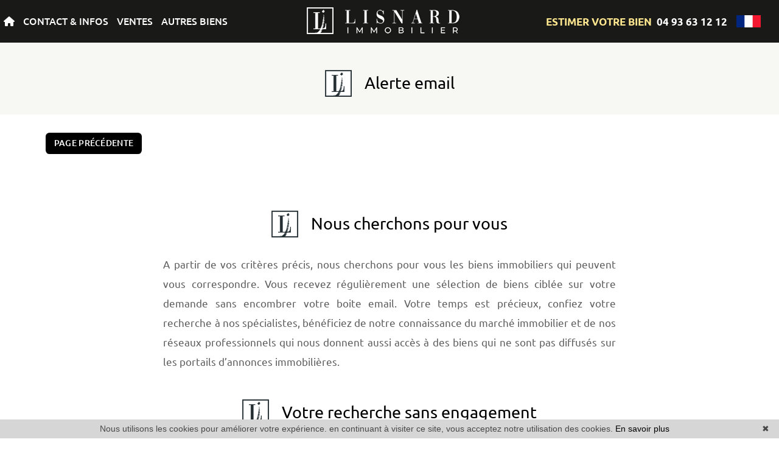

--- FILE ---
content_type: text/html; charset=UTF-8
request_url: https://www.lisnard-immobilier.com/alerte+email.html
body_size: 15159
content:
<!DOCTYPE html>
<!--[if lte IE 7]> <html lang="fr" class="ie7 no-js"> <![endif]-->
<!--[if (IE 8)&!(IEMobile)]> <html lang="fr" class="ie8 no-js"> <![endif]-->
<!--[if (gt IE 8)&!(IEMobile)]> <html lang="fr"> <![endif]-->
<!--[if (!IE)&!(IEMobile)]><!--> <html lang="fr"> <!--<![endif]-->


<head>
	<meta charset="utf-8" />
	<meta name="language" content="fr" />
	<title>Alerte Email</title>
	<meta name="description" content="Alerte Email" /> 
	<meta name="keywords" content="" />        	
	<meta property="og:title" content="Alerte Email" />
	<meta property="og:type" content="website" />
	<meta property="og:image" content="https://www.lisnard-immobilier.com/images/_templateC/header/logo.png" />	
	<meta property="og:description" content="Alerte Email" />
	<meta property="og:url" content="" />
	<meta property="fb:app_id"          content="734002146776627" /> 
	<meta name="robots" content="index,follow" />
	<meta content="IE=edge, chrome=1" http-equiv="X-UA-Compatible" />
	<meta name="viewport" content="width=device-width, initial-scale=1" />    
	<meta name="google" content="notranslate" />
	<meta name="google-site-verification" content="gtRqqCEe5-VbkyyNqKp-UdvbIBAM_Sz-MpFI62S6k5E, _2xLYCl0IvkqboPZoLjmcLrTx7yercief2c-CTXQ7r4" />

	<link rel="shortcut icon" href="https://medias.twimmopro.com/sitemanager/6181a14a4ce387e771008352" type="image/x-icon">
	<link rel="icon" href="https://medias.twimmopro.com/sitemanager/6181a14a4ce387e771008352" type="image/x-icon">


	<!-- jQuery -->
	<script type="text/javascript" src="/default/lib/vendor/jquery/jquery.min.js"></script>
	<!-- Bootstrap -->
	<script type="text/javascript" src="/default/lib/vendor/bootstrap-4/js/bootstrap.bundle.js"></script>
	<link rel="stylesheet" href="/default/lib/vendor/bootstrap-select/dist/css/bootstrap-select.min.css">
	<!-- Select 2 -->
	<script type="text/javascript" src="/default/lib/vendor/select2/js/select2.full.min.js"></script>
	<link rel="stylesheet" href="/default/lib/vendor/select2/css/select2.min.css">
	<!-- Font awesome -->
	<script src="https://kit.fontawesome.com/f8f091de01.js" crossorigin="anonymous"></script>
	<!-- Slick -->
	<link rel="stylesheet" href="/default/lib/vendor/slick-carousel/slick.css"/>
	<link rel="stylesheet" href="/default/lib/vendor/slick-carousel/slick-theme.css"/>
	<script type="text/javascript" src="/default/lib/vendor/slick-carousel/slick.min.js"></script>
	<!-- AOS -->
	<link rel="stylesheet" href="/default/lib/vendor/aos/aos.css"/>
	<script type="text/javascript" src="/default/lib/vendor/aos/aos.js"></script>
	<!-- Project -->
	<link rel="stylesheet" href="/css/templateC.css" />
	<style>
		.form_rgpd input {
			top: auto!important;
			left: auto!important;
			width: 50px!important;
			height: 35px!important;
		}
	</style>

    	<!--[if lt IE 9]>
	<script src="https://ie7-js.googlecode.com/svn/version/2.1(beta4)/IE9.js"></script>
	<![endif]-->

	    
        <style type="text/css">
        .inline-group {
            width: 56%;
        }

        .inline-group .form-control {
          text-align: center;
        }

        .form-control[type="number"]::-webkit-inner-spin-button,
        .form-control[type="number"]::-webkit-outer-spin-button {
          -webkit-appearance: none;
          margin: 0;
        }
        .bootstrap-select:not([class*=col-]):not([class*=form-control]):not(.input-group-btn) {
            width: 100%;
        }
        @font-face {
            font-family: "Ubuntu";
            src: url("/default/lib/fonts/Ubuntu-Bold.woff2") format("woff2"), url("/default/lib/fonts/Ubuntu-Bold.woff") format("woff");
            font-weight: 700;
            font-style: normal;
        }
        @font-face {
          font-family: "Ubuntu";
          src: url("/default/lib/fonts/Ubuntu-BoldItalic.woff2") format("woff2"), url("/default/lib/fonts/Ubuntu-BoldItalic.woff") format("woff");
          font-weight: 700;
          font-style: italic;
        }
        @font-face {
          font-family: "Ubuntu";
          src: url("/default/lib/fonts/Ubuntu-Light.woff2") format("woff2"), url("/default/lib/fonts/Ubuntu-Light.woff") format("woff");
          font-weight: 300;
          font-style: normal;
        }
        @font-face {
          font-family: "Ubuntu";
          src: url("/default/lib/fonts/Ubuntu-LightItalic.woff2") format("woff2"), url("/default/lib/fonts/Ubuntu-LightItalic.woff") format("woff");
          font-weight: 300;
          font-style: italic;
        }
        @font-face {
          font-family: "Ubuntu";
          src: url("/default/lib/fonts/Ubuntu-Medium.woff2") format("woff2"), url("/default/lib/fonts/Ubuntu-Medium.woff") format("woff");
          font-weight: 500;
          font-style: normal;
        }
        @font-face {
          font-family: "Ubuntu";
          src: url("/default/lib/fonts/Ubuntu-MediumItalic.woff2") format("woff2"), url("/default/lib/fonts/Ubuntu-MediumItalic.woff") format("woff");
          font-weight: 500;
          font-style: italic;
        }
        @font-face {
          font-family: "Ubuntu";
          src: url("/default/lib/fonts/Ubuntu.woff2") format("woff2"), url("/default/lib/fonts/Ubuntu.woff") format("woff");
          font-weight: 400;
          font-style: normal;
        }
        @font-face {
          font-family: "Ubuntu";
          src: url("/default/lib/fonts/Ubuntu-Italic.woff2") format("woff2"), url("/default/lib/fonts/Ubuntu-Italic.woff") format("woff");
          font-weight: 400;
          font-style: italic;
        }
        
.alerte .main {
  /*font-family: "Ubuntu";*/
  padding: 0; }
  .alerte .main .title{
    font-weight: 400;
  }
  @media (min-width: 768px) {
    .alerte .main .container-fluid:not(.fondalerte) {
      padding-left: 75px;
      padding-right: 75px; } }
  .alerte .main .panel {
    background: rgba(255, 255, 255, 0.9);
    border-radius: 10px;
    max-width: 604px; }
    @media (min-width: 768px) {
      .alerte .main .panel {
        padding-left: 3.5rem !important;
        padding-right: 3.5rem !important; } }
  .alerte .main .text-alerte {
    font-size: 17px;
    font-family: "Ubuntu";
    color: #5f5f5f;
    line-height: 1.9;
    text-align: justify; }
  .alerte .main .text-bottom {
    font-size: 15px;
    font-family: "Ubuntu";
    color: #a4a4a4;
    line-height: 1.6;
    text-align: center; }

.fondalerte {
  background: url("/default/lib/alerteemail/templateC-fond-alerte.jpg") no-repeat;
  background-size: cover;
  min-height: 650px; }
  @media (min-width: 768px) {
    .fondalerte {
      min-height: 750px; } }
  @media (min-width: 1200px) {
    .fondalerte {
      min-height: 1395px; } }
  .fondalerte .btn-alerte {
    margin-top: 105px;
    max-width: 604px;
    margin-bottom: 46px; }
    .fondalerte .btn-alerte .alerte-form-type-select {
      position: relative;
      display: block; }
      .fondalerte .btn-alerte .alerte-form-type-select select {
        background-repeat: no-repeat;
        -webkit-appearance: none;
        -moz-appearance: none; }
      .fondalerte .btn-alerte .alerte-form-type-select .btn-light {
        height: 84px !important;
        max-width: 604px;
        font-size: 20px;
        line-height: 72px;
        border-radius: 5px !important;
        color: #fff !important;
        background: #3a3232 !important;
        font-size: 17px;
        font-family: "Ubuntu";
        border: 1px solid #3a3232;
        text-transform: uppercase;
        text-align: center; }
        @media (min-width: 576px) {
          .fondalerte .btn-alerte .alerte-form-type-select .btn-light {
            font-size: 20px; } }
        @media (min-width: 768px) {
          .fondalerte .btn-alerte .alerte-form-type-select .btn-light {
            font-size: 24px; } }
        .fondalerte .btn-alerte .alerte-form-type-select .btn-light:hover {
          color: #fff;
          background: #3a3232; }
        @media screen and (max-width: 768px) {
          .fondalerte .btn-alerte .alerte-form-type-select .btn-light {
            width: 100%; } }
        @media (min-width: 768px) {
          .fondalerte .btn-alerte .alerte-form-type-select .btn-light {
            width: 604px;
            font-size: 24px; } }
        @media (min-width: 1600px) {
          .fondalerte .btn-alerte .alerte-form-type-select .btn-light {
            width: 604px; } }
        .fondalerte .btn-alerte .alerte-form-type-select .btn-light::after {
          border-radius: 0.2em;
          border-top: 1.2em solid;
          border-right: 1.2em solid transparent;
          border-left: 1.2em solid transparent;
          position: absolute;
          margin-top: 4px;
          right: 15px; }
          @media (min-width: 768px) {
            .fondalerte .btn-alerte .alerte-form-type-select .btn-light::after {
              right: 65px; } }
      .fondalerte .btn-alerte .alerte-form-type-select .dropup .dropdown-toggle::after {
        border-top: 0;
        border-right: 1.2em solid transparent;
        border-bottom: 1.2em solid;
        border-left: 1.2em solid transparent; }
  .fondalerte form .form-group {
    margin-bottom: 15px; }
  .fondalerte form label {
    color: #a4a4a4;
    margin-bottom: 0;
    font-size: 15px; }
    @media (min-width: 576px) {
      .fondalerte form label {
        font-size: 17px; } }
  .fondalerte form input {
    background: transparent;
    border: 0;
    max-width: 200px;
    border-bottom: 1px solid #d6d6d6;
    text-align: center; }
    @media (min-width: 576px) {
      .fondalerte form input {
        max-width: 276px; } }
  .fondalerte form .bs-searchbox input {
    max-width: 100%; }
  .fondalerte form textarea#message {
    max-width: 276px;
    border: 1px solid #d6d6d6; }
  .fondalerte form textarea {
    background: transparent;
    font-style: italic; }
  .fondalerte form small {
    color: #a4a4a4;
    font-size: 15px; }
  .fondalerte form .bootstrap-select .dropdown-toggle .filter-option {
    text-align: center; }
  .fondalerte form .form-control:disabled, .fondalerte form .form-control[readonly] {
    background: transparent;
    color: #5f5f5f;
    border: 0;
    border-bottom: 1px solid #d6d6d6;
    text-align: center; }
  .fondalerte form .bootstrap-select.form-control {
    background: transparent; }
  .fondalerte form fieldset .btn-light {
    background: transparent;
    text-transform: initial;
    color: #5f5f5f;
    border: 0;
    border-bottom: 1px solid #d6d6d6;
    text-align: center; }
    .fondalerte form fieldset .btn-light:hover {
      -webkit-box-shadow: none;
              box-shadow: none; }
    .fondalerte form fieldset .btn-light:focus {
      outline: none !important;
      -webkit-box-shadow: none;
              box-shadow: none; }
  .fondalerte form fieldset .dropdown-toggle::after {
    border-radius: 0.3em;
    border-top: 0.9em solid;
    border-right: 0.9em solid transparent;
    border-left: 0.9em solid transparent;
    color: #3a3232; }
  .fondalerte form fieldset .dropup .dropdown-toggle::after {
    border-top: 0;
    border-right: 0.9em solid transparent;
    border-bottom: 0.9em solid;
    border-left: 0.9em solid transparent; }
  .fondalerte form .status {
    padding-left: 10px; }
  .fondalerte form .badge-secondary {
    color: #666666;
    background-color: #eae9e8;
    border: 1px solid #ccc;
    padding: 0.4em 0.55em 0.3em;
    border-radius: 0.4rem;
    font-weight: 500; }
    .fondalerte form .badge-secondary .fas {
      color: #3a3232; }
    .fondalerte form .badge-secondary:hover, .fondalerte form .badge-secondary:focus {
      color: #666666;
      background-color: #eae9e8; }
  .fondalerte form .alerteemail-form-prestations-checkboxes {
    margin-bottom: 0; }
  .fondalerte form .custom-control-label {
    padding-left: 5px; }
  .fondalerte form .custom-control-label::before,
  .fondalerte form .custom-control-label::after {
    border-radius: 0;
    top: .15rem;
    width: 1.313rem;
    height: 1.313rem;
    border: 1px solid #d6d6d6;
    background: transparent; }
  .fondalerte form .custom-checkbox .custom-control-input:checked ~ .custom-control-label::before {
    background-color: #3a3232;
    margin-left: 4px;
    margin-top: 4px;
    width: 0.813rem;
    height: 0.813rem; }
  .fondalerte form .custom-checkbox .custom-control-input:checked ~ .custom-control-label::after {
    background-image: none; }
  .fondalerte form .custom-control-input:checked + .custom-control-label {
    color: #5f5f5f; }
  .fondalerte form .form_rgpd label {
    color: #5f5f5f !important;
    font-size: 14px; }
  .fondalerte form .form_rgpd a {
    color: #5f5f5f !important; }
  .fondalerte form .form_rgpd span {
    border: 1px solid #d6d6d6;
    margin-left: 10px; }
  .fondalerte form .btn.alerte-form-submit {
    max-width: 155px; }       
      
    </style>    
        


    <!-- Ruby Slider -->
    <link rel="stylesheet" href="/default/lib/vendor/rubyslider/rubyslider.css">


</head>

<body role="document" class="page-statique alerte">

	<div id="wrapper">

    <header class="header">

    <nav class="header-bar">

        <div class="header-bar-side dual-nav w-50 order-1 order-md-0">
            <ul class="header-bar-nav">
                <li><a href="/"><i class="fas fa-home"></i></a></li>
                <li><a href="#" data-nav="contact">CONTACT &amp; INFOS</a></li>
                <li><a href="#" data-nav="for-sale">VENTES</a></li>
                                <li><a href="#" data-nav="other">AUTRES BIENS</a></li>
            </ul>
        </div>

                    <a href="/" class=" navbar-brand mx-auto text-center order-0 order-md-1 w-25">
                <img src="/images/_templateC/header/logo.png" class="header-bar-logo" alt="">
            </a>
                        
        
        <div class="header-bar-side justify-content-end dual-nav w-50 order-2">
            <a class="clignote mr-2 header-bar-tel" href="/estimation+evaluer+appartement+maison+vallauris+golfe-juan.html">
                ESTIMER VOTRE BIEN
            </a> 
                        <a class="header-bar-tel" href="tel:+33493631212">
                04 93 63 12 12
            </a>
            
                        <div class="header-bar-flag">
                <span class="flag-icon flag-icon-fr"></span>
                <div class="header-bar-flag-menu">
                    <a href="/" title="" class="flag-icon flag-icon-fr"></a>
                    <a href="/en/" title="" class="flag-icon flag-icon-gb"></a>
                </div>
            </div>
        </div>
    </nav>

    <div class="header-nav">

        <button class="header-nav-x">
            <i class="fas fa-times"></i>
        </button>
        <div class="d-flex flex-row">
            <div class="header-nav-top">
                <div class="header-nav-top-left-element header-nav-top-element-logo" >
                    <a href="/">
                        <img class="header-nav-top-logo" src=/images/_templateC/header/logo-nav.png>
                    </a>
                                    </div>

                <div class="header-nav-top-element header-nav-top-element-search" style="display:none;">
                    <div class="header-nav-title">
                        Recherche à l&#039;aide du moteur :
                    </div>
                    <div class="header-nav-top-form">
                        
                
                    
          
                                                    
                            
    
    
        
        
        
                            
                                        
        
        
                
        
    
    
        
        
        
        
                                        
        
        
                
        
    
    
        
        
        
        
                                        
        
        
                
        
    
    
        
        
        
        
                                        
        
        
                
        
    
    
        
        
        
                            
                                        
        
        
                
        
    
    
        
        
        
                            
                                        
        
        
                
        
    
    
        
        
        
        
                                        
        
        
                
        
    
    
        
        
        
        
                                        
        
        
                
        
    
    
        
        
        
        
                                        
        
        
                
        
    
    
        
        
        
        
                                        
        
        
                                        
                    
                    
                                                  
                            
    
    
        
        
        
                            
                                        
        
        
                
        
    
    
        
        
        
        
                                        
        
        
                
        
    
    
        
        
        
                            
                                        
        
        
                
        
    
    
        
        
        
        
                                        
        
        
                
        
    
    
        
        
        
        
                                        
        
        




<form id="moteur" name="moteur" autocomplete="off" method="post" action="/immobilier/" data-multipleselectedcitytranslate="villes sélectionnées" data-oneselectedcitytranslate="ville sélectionnée" data-citytranslate="Villes" data-typescategoriescity="{&quot;vente&quot;:{&quot;type&quot;:&quot;vente&quot;,&quot;menu&quot;:&quot;vente&quot;,&quot;label&quot;:&quot;Vente&quot;,&quot;categories&quot;:{&quot;appartement&quot;:{&quot;label&quot;:&quot;Appartement&quot;,&quot;cities&quot;:[&quot;Antibes&quot;,&quot;Cannes&quot;,&quot;Fr\u00e9jus&quot;,&quot;Golfe-Juan&quot;,&quot;Juan-les-Pins&quot;,&quot;Le Cannet&quot;,&quot;Vallauris&quot;]},&quot;terrain&quot;:{&quot;label&quot;:&quot;Terrain&quot;,&quot;cities&quot;:[&quot;Golfe-Juan&quot;,&quot;Vallauris&quot;]},&quot;maison&quot;:{&quot;label&quot;:&quot;Maison&quot;,&quot;cities&quot;:[&quot;Golfe-Juan&quot;,&quot;La Roquette-sur-Siagne&quot;,&quot;Mougins&quot;,&quot;Vallauris&quot;]},&quot;garage&quot;:{&quot;label&quot;:&quot;Garage&quot;,&quot;cities&quot;:[&quot;Vallauris&quot;]}}},&quot;ventelocaux&quot;:{&quot;type&quot;:&quot;professionnel&quot;,&quot;menu&quot;:&quot;vente&quot;,&quot;categorie&quot;:&quot;locauxvente&quot;,&quot;label&quot;:&quot;Vente locaux&quot;,&quot;categories&quot;:{&quot;locauxvente&quot;:{&quot;label&quot;:&quot;Locaux vente&quot;,&quot;cities&quot;:[&quot;Vallauris&quot;]}}}}" data-noselection="Aucune sélection" class="header-search">
    <div id="rangesliderpricesale"></div>
    <div class="header-search-row">
        <div class="field select">
            <select class="form-control jsmoteur" id="moteur_type" name="moteur[type]">
                <option disabled selected value> -- Type -- </option>
                                                                                        <option data-menu="vente" value="vente" data-key="vente" data-categorie="">Vente</option>
                                                                                                                                                                                                                                                                                                                                                                                                                                                                                                                                                                                                                                                                                                                                            <option data-menu="vente" value="professionnel" data-key="ventelocaux" data-categorie="locauxvente">Vente locaux</option>
                                                                        </select>
        </div>
        
        <div class="field select">
            <select class="form-control jsmoteur" name="moteur[categorie]" id="moteur_categorie">    
                <option selected value> -- Catégories -- </option>
            </select>
        </div>
                <div class="field select">

                        
            <select id="moteur_ville" class="form-control show-tick show-menu-arrow jsmoteur" multiple name="moteur[ville][]" title="Villes" data-selected-text-format="count>1">
                                    <option value="Vallauris">Vallauris</option>
                                    <option value="Golfe-Juan">Golfe-Juan</option>
                                    <option value="Antibes">Antibes</option>
                                    <option value="Cannes">Cannes</option>
                                    <option value="Mougins">Mougins</option>
                                    <option value="Le Cannet">Le Cannet</option>
                                    <option value="Juan-les-Pins">Juan-les-Pins</option>
                                    <option value="La Roquette-sur-Siagne">La Roquette-sur-Siagne</option>
                                    <option value="Fréjus">Fréjus</option>
                
            </select>
        </div>        
       
        <div id="rangesliderpriceother">            
            <input type="text" id="moteur_prix" name="moteur[prix]" class="form-control jsmoteur" data-myplaceholder="Budget max (€)" placeholder="Budget max (€)"
                data-skin="round"
                data-type="double"                     
                data-grid="true"
                data-grid-num="50"
                data-grid-snap="true"
                data-postfix=" €"
                data-min-interval="1"
                data-values="0,50K,100K,150K,200K,250K,300K,350K,400K,450K,500K,550K,600K,650K,700K,750K,800K,850K,900K,950K,1M,1.5M,2M,2.5M,3M,4M,5M,>5M"                   
            />        
        </div>
        
    </div>
    <div class="header-search-row header-search-submit">         

        <div class="field">
            <button type="submit" disabled id="moteur_compteur" data-bientrouvesing="bien trouvé" data-bientrouveplur="biens trouvés" class="btn"></button>
        </div>
    </div>
</form>                    </div>
                </div>
            </div>

            <div class="header-nav-bottom">
                    
    <div class="header-nav-bottom-element header-nav-bottom-element-contact" style="display:none;">
                    <div class="header-nav-title">
                Contact &amp; infos
            </div>
                <div class="header-nav-bottom-nav">
                            <div>
                                            <a href="/agence-immobiliere-vallauris.html" title="Contact">Contact</a>
                                            <a href="/estimation+evaluer+appartement+maison+vallauris+golfe-juan.html" title="Estimer votre bien">Estimer votre bien</a>
                                            <a href="/alerte+email.html" title="Alerte email">Alerte email</a>
                                            <a href="https://lisnardimmobilier-410.bytwimmo.com" target="_blank"  title="Espace client">Espace client</a>
                                    </div>
                                    <hr>
                                            <div>
                                            <a href="/equipe.html" title="Notre équipe">Notre équipe</a>
                                            <a href="/recrutement.html" title="Recrutement">Recrutement</a>
                                            <a href="/actualites+vallauris/articles.html" title="Blog">Blog</a>
                                    </div>
                                    </div>
    </div>


    <div class="header-nav-bottom-element header-nav-bottom-element-for-sale" style="display:none;">
                    <div class="header-nav-title">
                Accès directs
            </div>
                <div class="header-nav-bottom-nav">
                            <div>
                                            <a href="/vente-appartement-studio.html" title="Appartements studio">Appartements studio</a>
                                            <a href="/vente-appartement-2-pieces.html" title="Appartements 2 pièces">Appartements 2 pièces</a>
                                            <a href="/vente-appartement-3-pieces.html" title="Appartements 3 pièces">Appartements 3 pièces</a>
                                            <a href="/vente-appartement-4p-pieces.html" title="Appartements 4 pièces et plus">Appartements 4 pièces et plus</a>
                                            <a href="/vente-maison.html" title="Maisons">Maisons</a>
                                            <a href="/luxe-et-prestige-maison-1500000p.html" title="Maisons de luxe">Maisons de luxe</a>
                                    </div>
                                    </div>
    </div>


    <div class="header-nav-bottom-element header-nav-bottom-element-rental" style="display:none;">
                    <div class="header-nav-title">
                Accès directs
            </div>
                <div class="header-nav-bottom-nav">
                            <div>
                                            <a href="/location-appartement,maison.html" title="Locations à l&#039;année">Locations à l&#039;année</a>
                                            <a href="/location+vacances-appartement,maison.html" title="Locations de vacances">Locations de vacances</a>
                                            <a href="/location+vacances-appartement,maison-studio.html" title="Locations de vacances studio">Locations de vacances studio</a>
                                            <a href="/location+vacances-1-chambres.html" title="Locations de vacances 1 chambre">Locations de vacances 1 chambre</a>
                                            <a href="/location+vacances-2-chambres.html" title="Locations de vacances 2 chambres">Locations de vacances 2 chambres</a>
                                            <a href="/location+vacances-3p-chambres.html" title="Locations de vacances 3 chambres et plus">Locations de vacances 3 chambres et plus</a>
                                    </div>
                                    </div>
    </div>


    <div class="header-nav-bottom-element header-nav-bottom-element-other" style="display:none;">
                    <div class="header-nav-title">
                Accès directs
            </div>
                <div class="header-nav-bottom-nav">
                            <div>
                                            <a href="/immobilier-professionnel.html" title="Commerces">Commerces</a>
                                            <a href="/vente-parking,garage.html" title="Garages / parkings">Garages / parkings</a>
                                            <a href="/vente-terrain.html" title="Terrains">Terrains</a>
                                    </div>
                                    </div>
    </div>



                <div class="header-nav-top-element header-nav-top-element-info" style="display:none;">
                    <div class="header-nav-top-infos">                        
                        <strong>04 93 63 12 12</strong><br>
                                                <a href="mailto:info@lisnard-immobilier.com">info@lisnard-immobilier.com</a>
                    </div>
                </div>
            </div>

            <div class="header-nav-right">
                <div class="header-nav-top-element header-nav-top-element-info header-nav-top-element-nouveautes" style="display:none;">
                    
                    <div class="header-nav-title">
                        Nouveautés
                    </div>
                                        
                                        
                

                
<div class="">
    <div class="row" >
                    <div class=" col-12 col-xl-8 col-xxl-6 col-xxxl-4 ">
                
    
    


<div class="thumbnail thumbnail-simple " >
        <!-- Zone d'image -->
    <div class="thumbnail-image-wrapper">
        <div class="thumbnail-plus">
            <i class="thumbnail-plus-i "><img src="/images/_templateC/plus.png"></i>
        </div>
        <!-- Image -->
                    <img class="thumbnail-image" src="https://medias.twimmopro.com/visueloffre/1-410/1-410/410v3968a/690f241f5ca00-photo-moyenne.webp" alt="Photo " />
                <!-- Icon 360 -->
                <!-- Information -->
        <div class="thumbnail-info">
            <p>
                <!-- Price -->
                <small>
                                                                        335 000 &euro;                                                            
                <!-- Exclusive -->
                                    <span><em>Exclusivité</em></span>
                                <!-- Is new -->
                </small>
            </p>            
            <p>
                                     Appartement
                            4 pièces - 77 m²</p>
            <p>Vallauris</p>
            <a href="/vente-appartement-4-pieces-vallauris-1-410v3968a.html" class="thumbnail-link"></a>
        </div>
    </div>
    <!-- Details -->
    <ul class="thumbnail-detail">
        <!-- Price -->
        <li>
                                                335 000 &euro;                                    </li>
        <!-- Exclusive -->
                    <li><em>Exclusivité</em></li>
                <!-- Is new -->
            </ul>
    <!-- Link -->
    </div>


            
                                                                                                    
                                                                                                                                                                                                                                                                        
                                                                
                            
                                                                                                                                                                                                                    
                                
                                                                                                                                
                
                    
                </div>
                    <div class=" col-12 col-xl-8 col-xxl-6 col-xxxl-4 d-none d-xxxl-block">
                
    
    


<div class="thumbnail thumbnail-simple " >
        <!-- Zone d'image -->
    <div class="thumbnail-image-wrapper">
        <div class="thumbnail-plus">
            <i class="thumbnail-plus-i "><img src="/images/_templateC/plus.png"></i>
        </div>
        <!-- Image -->
                    <img class="thumbnail-image" src="https://medias.twimmopro.com/visueloffre/1-410/1-410/410v3967a/690cdafbe2061-photo-moyenne.webp" alt="Photo " />
                <!-- Icon 360 -->
                <!-- Information -->
        <div class="thumbnail-info">
            <p>
                <!-- Price -->
                <small>
                                                                        180 000 &euro;                                                            
                <!-- Exclusive -->
                                    <span><em>Exclusivité</em></span>
                                <!-- Is new -->
                </small>
            </p>            
            <p>
                                     Appartement
                            4 pièces - 69 m²</p>
            <p>Vallauris</p>
            <a href="/vente-appartement-4-pieces-vallauris-1-410v3967a.html" class="thumbnail-link"></a>
        </div>
    </div>
    <!-- Details -->
    <ul class="thumbnail-detail">
        <!-- Price -->
        <li>
                                                180 000 &euro;                                    </li>
        <!-- Exclusive -->
                    <li><em>Exclusivité</em></li>
                <!-- Is new -->
            </ul>
    <!-- Link -->
    </div>


            
                                                                                                    
                                                                                                                                                                                                                                                                        
                                                                
                            
                                                                                                                                                                                                                    
                                
                                                                                                                                
                
                    
                </div>
        
                    <div class="thumbnail-slider-listing-link d-flex align-items-center">
                <a href="/nouveautes-vente.html" class="btn" title="Voir toute notre sélection en">Tous</a>
            </div>
            </div>
</div>
              

                </div>
            </div>
        </div>
    </div>
</header>

<div class="header-mobile">
    <div class="header-mobile-top">
        <!-- Header mobile nav -->
        <a href="#" id="header-toggle" class="nav-mobile-bars">
            <span></span>
            <span></span>
            <span></span>
            <strong>menu</strong>
        </a>

        <!-- Header mobile logo -->
        <a href="/">
                        <img src="/images/_templateC/header/logo.png" alt="">
        </a>
    </div>
</div>
<div class="header-mobile-bottom">
    <div class="col-6 text-left header-mobile-telmail">
        <a href="mailto:info@lisnard-immobilier.com" title=""><i class="fas fa-envelope"></i></a>
                <a href="tel:+33493631212" title=""><i class="fa-solid fa-phone"></i></a>
    </div>
    <div class="col-6 text-right header-mobile-langs">
        <a href="/" title=""><span class="flag-icon flag-icon-fr"></span></a>
        <a href="/en/" title=""><span class="flag-icon flag-icon-gb"></span></a>
    </div>
</div>

    <nav class="nav-mobile">
    <ul>
                    <li class="with-subnav">
                <a href="#" class="subnav-toggle">Contact &amp; infos</a>
                <div class="nav-mobile-sub">
                    <ul>
                        <li>
                            <a href="#" class="subnav-back"><i class="fa fa-angle-left"></i> retour</a>
                        </li>
                                                                                    <li>
                                    <a href="/agence-immobiliere-vallauris.html" title="Contact">
                                        Contact
                                    </a>
                                </li>
                                                            <li>
                                    <a href="/estimation+evaluer+appartement+maison+vallauris+golfe-juan.html" title="Estimer votre bien">
                                        Estimer votre bien
                                    </a>
                                </li>
                                                            <li>
                                    <a href="/alerte+email.html" title="Alerte email">
                                        Alerte email
                                    </a>
                                </li>
                                                            <li>
                                    <a href="https://lisnardimmobilier-410.bytwimmo.com" target="_blank"  title="Espace client">
                                        Espace client
                                    </a>
                                </li>
                                                                                                                <li>
                                    <a href="/equipe.html" title="Notre équipe">
                                        Notre équipe
                                    </a>
                                </li>
                                                            <li>
                                    <a href="/recrutement.html" title="Recrutement">
                                        Recrutement
                                    </a>
                                </li>
                                                            <li>
                                    <a href="/actualites+vallauris/articles.html" title="Blog">
                                        Blog
                                    </a>
                                </li>
                                                                        </ul>
                </div>
            </li>
                    <li class="with-subnav">
                <a href="#" class="subnav-toggle">Ventes</a>
                <div class="nav-mobile-sub">
                    <ul>
                        <li>
                            <a href="#" class="subnav-back"><i class="fa fa-angle-left"></i> retour</a>
                        </li>
                                                                                    <li>
                                    <a href="/vente-appartement-studio.html" title="Appartements studio">
                                        Appartements studio
                                    </a>
                                </li>
                                                            <li>
                                    <a href="/vente-appartement-2-pieces.html" title="Appartements 2 pièces">
                                        Appartements 2 pièces
                                    </a>
                                </li>
                                                            <li>
                                    <a href="/vente-appartement-3-pieces.html" title="Appartements 3 pièces">
                                        Appartements 3 pièces
                                    </a>
                                </li>
                                                            <li>
                                    <a href="/vente-appartement-4p-pieces.html" title="Appartements 4 pièces et plus">
                                        Appartements 4 pièces et plus
                                    </a>
                                </li>
                                                            <li>
                                    <a href="/vente-maison.html" title="Maisons">
                                        Maisons
                                    </a>
                                </li>
                                                            <li>
                                    <a href="/luxe-et-prestige-maison-1500000p.html" title="Maisons de luxe">
                                        Maisons de luxe
                                    </a>
                                </li>
                                                                        </ul>
                </div>
            </li>
                    <li class="with-subnav">
                <a href="#" class="subnav-toggle">Locations</a>
                <div class="nav-mobile-sub">
                    <ul>
                        <li>
                            <a href="#" class="subnav-back"><i class="fa fa-angle-left"></i> retour</a>
                        </li>
                                                                                    <li>
                                    <a href="/location-appartement,maison.html" title="Locations à l&#039;année">
                                        Locations à l&#039;année
                                    </a>
                                </li>
                                                            <li>
                                    <a href="/location+vacances-appartement,maison.html" title="Locations de vacances">
                                        Locations de vacances
                                    </a>
                                </li>
                                                            <li>
                                    <a href="/location+vacances-appartement,maison-studio.html" title="Locations de vacances studio">
                                        Locations de vacances studio
                                    </a>
                                </li>
                                                            <li>
                                    <a href="/location+vacances-1-chambres.html" title="Locations de vacances 1 chambre">
                                        Locations de vacances 1 chambre
                                    </a>
                                </li>
                                                            <li>
                                    <a href="/location+vacances-2-chambres.html" title="Locations de vacances 2 chambres">
                                        Locations de vacances 2 chambres
                                    </a>
                                </li>
                                                            <li>
                                    <a href="/location+vacances-3p-chambres.html" title="Locations de vacances 3 chambres et plus">
                                        Locations de vacances 3 chambres et plus
                                    </a>
                                </li>
                                                                        </ul>
                </div>
            </li>
                    <li class="with-subnav">
                <a href="#" class="subnav-toggle">Autres biens</a>
                <div class="nav-mobile-sub">
                    <ul>
                        <li>
                            <a href="#" class="subnav-back"><i class="fa fa-angle-left"></i> retour</a>
                        </li>
                                                                                    <li>
                                    <a href="/immobilier-professionnel.html" title="Commerces">
                                        Commerces
                                    </a>
                                </li>
                                                            <li>
                                    <a href="/vente-parking,garage.html" title="Garages / parkings">
                                        Garages / parkings
                                    </a>
                                </li>
                                                            <li>
                                    <a href="/vente-terrain.html" title="Terrains">
                                        Terrains
                                    </a>
                                </li>
                                                                        </ul>
                </div>
            </li>
                <li class="with-subnav">
            <a href="#" class="subnav-toggle" data-mobile-search-trigger>Chercher</a>
            <div class="nav-mobile-sub">
                <ul>
                    <li>
                        <a href="#" class="subnav-back" style="border-bottom: 0"><i class="fa fa-angle-left"></i> retour</a>
                    </li>
                </ul>
                <div data-mobile-search-location></div>
                                <div class="footer-ref d-flex ">
                    <form class="footer-ref-form"  role="search" action="/annonces-reference.html" method="GET">
                        <div class="input-group border-bottom">
                            <input class="footer-ref-form-input form-control border-0" type="text" name="reference" value="" placeholder="Référence annonce">
                            <div class="input-group-append">
                                <button class="bg-transparent btn footer-ref-form-btn" type="submit">OK</button>
                            </div>
                        </div>
                    </form>
                </div>                   
            </div>
        </li>
    </ul>
</nav>
    <main class="main">	
                    <section>
        <div class="container-fluid p0">

            <div class="bloc-title bloc-title--bg" data-aos="fade-down">
    <div class="row">
        <div class="col-12 text-center">
            <div class="bloc-title-container ">

                <h1 class="bloc-title-text">
                    <img class="bloc-title-img" src="/images/_templateC/title.png">
                    Alerte email
                </h1>

                            </div>
        </div>
    </div>
</div>

            <div class="row" data-aos="fade-right">
                <div class="col-12">
                    <a class="btn btn-sm" href="javascript:window.history.go(-1);">Page précédente</a>                </div>
            </div>
        </div>
    </section>



<section class="mt-5">
    <div class="container-fluid">


        <div class="bloc-title " data-aos="fade-up">
    <div class="row">
        <div class="col-12 text-center">
            <div class="bloc-title-container">

                <h2 class="bloc-title-text">
                    <img class="bloc-title-img" src="/images/_templateC/title.png">
                    Nous cherchons pour vous
                </h2>

                            </div>
        </div>
    </div>
</div>

        <div class="row" data-aos="fade-up">
            <div class="col-12 col-xl-8 mx-auto text-alerte">
                                    A partir de vos critères précis, nous cherchons pour vous les biens immobiliers qui peuvent vous correspondre. Vous recevez régulièrement une sélection de biens ciblée sur votre demande sans encombrer votre boite email. Votre temps est précieux, confiez votre recherche à nos spécialistes, bénéficiez de notre connaissance du marché immobilier et de nos réseaux professionnels qui nous donnent aussi accès à des biens qui ne sont pas diffusés sur les portails d’annonces immobilières.
                            </div>
        </div>

        <div class="bloc-title " data-aos="fade-up">
    <div class="row">
        <div class="col-12 text-center">
            <div class="bloc-title-container">

                <h2 class="bloc-title-text">
                    <img class="bloc-title-img" src="/images/_templateC/title.png">
                    Votre recherche sans engagement
                </h2>

                            </div>
        </div>
    </div>
</div>
    </div>

    <div class="container-fluid fondalerte" data-aos="fade-up" >
        <div class="container">
            <div class="row" data-aos="fade-up">
                <div class="col-12 col-xl-8 mx-auto">

                    <form class="alerteemail-form alerteemail-content" action="" role="form" data-aos="fade-up">

                        <input style="display:none;" type="text" id="testform1" name="testform1" value="25dV871c" />
                        <input style="display:none;" type="text" id="testform2" name="testform2" value="" />
                        <input style="display:none;" type="text" id="emailform2" name="emailform2" value="" />

                                
                        <div class="btn-alerte col-12 col-xl-8 mx-auto p-0">

                            <!-- Type de biens -->
                            <div class="alerte-form-type-select form-group">
                                <select name="typecategorie" id="typecategorie" required class="btn-alerte-cat form-control selectpicker">
                                    <option value="" selected>Choisir la categorie</option>
                                    <option value="vente-appartement">Achat appartement</option>
                                    <option value="vente-maison">Achat maison </option>
                                    <option value="vente-terrain">Achat terrain</option>
                                    <option value="vente-garage">Achat garage/parking</option>
                                    <option value="location-appartement">Location appartement</option>
                                    <option value="location-maison">Location maison</option>
                                    <option value="location-garage">Location garage/parking</option>
                                    <option value="professionnel-droitbailvente">Achat droit au bail</option>
                                    <option value="professionnel-fondcommercelocation">Gérance fonds de commerce</option>
                                    <option value="professionnel-locauxlocation">Location locaux &amp; murs</option>
                                    <option value="professionnel-fondcommercevente">Achat fonds de commerce</option>
                                    <option value="professionnel-locauxvente">Achat locaux &amp; murs</option>
                                    <option value="autres">Autres catégories</option>

                                </select>
                            </div>    
                        
                        </div>
                    

                        <div style="display: none;" data-type='["vente", "location", "professionnel","autres"]' class="panel mt-5 p-md-3 pr-4 pl-4 col-xl-8 mx-auto">
                            <fieldset style="display:none" class="radiogroup form-horizontal" data-type='["vente"]' data-categorie='["fondcommercevente","locauxvente","droitbailvente"]'>
                                <div class="align-items-center d-flex justify-content-between form-group">
                                    <label for="budget" class="alerteemail-form-type-legende">Budget maxi*</label>
                                    <div class="input-group inline-group">
                                        <input type="text" name="budget" data-required="1" class="ml-auto form-control" id="budgetv" tabindex="1">
                                    </div>
                                </div>
                            </fieldset>

                            <fieldset style="display:none" class="radiogroup form-horizontal" data-type='["location"]' data-categorie='["fondcommercelocation","locauxlocation"]'>
                                <div class="align-items-center d-flex justify-content-between form-group">
                                    <label for="budget" class="alerteemail-form-type-legende">Loyer max*</label>
                                    <div class="input-group inline-group">
                                        <input type="text" name="budget" data-required="1" class="ml-auto form-control" id="budgetl" tabindex="1">                                        
                                    </div>
                                </div>
                            </fieldset>

                            <fieldset style="display:none" class="radiogroup form-horizontal" data-categorie='["appartement"]'>
                                <div class="align-items-center d-flex justify-content-between form-group">
                                    <label class="alerteemail-form-type-legende" for="piecesq">Nombre de pièces</label>
                                    
                                    <div class="input-group inline-group">
                                        <select class="ml-auto selectpicker" name="piece" id="pieces" data-live-search="false">
                                             <option selected>Aucune sélection</option>                                             
                                                <option value="1">Studio</option>
                                                <option value="1+">Studio minimum</option>
                                                                                            <option value="2">2</option>
                                                <option value="2+">2 minimum</option>
                                                                                            <option value="3">3</option>
                                                <option value="3+">3 minimum</option>
                                                                                            <option value="4">4</option>
                                                <option value="4+">4 minimum</option>
                                                                                            <option value="5">5</option>
                                                <option value="5+">5 minimum</option>
                                                                                    </select>
                                    </div>
                                
                                </div>
                            </fieldset>

                            <fieldset style="display:none" class="radiogroup form-horizontal" data-categorie='["maison"]'>
                                <div class="align-items-center d-flex justify-content-between form-group">
                                    <label for="chambres" class="alerteemail-form-type-legende">Chambre(s)</label>
                                    
                                    <div class="input-group inline-group">
                                        <select class="ml-auto selectpicker" name="chambre" id="chambres" data-live-search="false">
                                            <option selected>Aucune sélection</option>
                                                                                            <option value="1+">1 minimum</option>
                                                                                            <option value="2+">2 minimum</option>
                                                                                            <option value="3+">3 minimum</option>
                                                                                            <option value="4+">4 minimum</option>
                                                                                            <option value="5+">5 minimum</option>
                                                                                            <option value="6+">6 minimum</option>
                                                                                            <option value="7+">7 minimum</option>
                                                                                            <option value="8+">8 minimum</option>
                                                                                            <option value="9+">9 minimum</option>
                                                                                            <option value="10+">10 minimum</option>
                                                                                    </select>
                                    </div>
                                
                                </div>
                            </fieldset>

                            <fieldset style="display:none" class="radiogroup form-horizontal" data-categorie='["maison"]'>
                                <div class="align-items-center d-flex justify-content-between form-group">
                                    <label for="niveau" class="alerteemail-form-type-legende">Niveau</label>

                                    <div class="input-group inline-group">
                                        <select class="ml-auto selectpicker" name="niveau" id="niveau" data-live-search="false">
                                            <option selected>Aucune sélection</option>
                                            <option value="Plain-pied">Plain-pied</option>
                                            <option value="Rez-de-chaussée">Rez-de-chaussée</option>
                                            <option value="Rez-de-jardin">Rez-de-jardin</option>
                                                                                        <option value="1-">1 maximum</option>
                                            <option value="2-">2 maximum</option>
                                            <option value="3-">3 maximum</option>
                                        </select>
                                    </div>

                                </div>
                            </fieldset>

                            <fieldset style="display:none" class="radiogroup form-horizontal" data-categorie='["appartement"]'>
                                <div class="align-items-center d-flex justify-content-between form-group">
                                    <label for="etage" class="alerteemail-form-type-legende">Étage</label>

                                    <div class="input-group inline-group">
                                        <select class="ml-auto selectpicker" name="etage" id="etage" data-live-search="false">
                                            <option selected>Aucune sélection</option> 
                                                                                        <option value="Rez-de-chaussée">Rez-de-chaussée</option>
                                            <option value="Rez-de-jardin">Rez-de-jardin</option>
                                            <option value="1er+">1er minimum</option>
                                            <option value="2eme+">2ème minimum</option>
                                            <option value="3eme+">3ème minimum</option>
                                            <option value="4eme+">4ème minimum</option>
                                            <option value="5eme+">5ème minimum</option>
                                            <option value="6eme+">6ème minimum</option>
                                            <option value="7eme+">7ème minimum</option>
                                            <option value="8eme+">8ème minimum</option>
                                            <option value="Dernier">Dernier</option>
                                                                                                                                </select>
                                    </div>

                                </div>
                            </fieldset>

                            <fieldset style="display:none" class="radiogroup form-horizontal" data-categorie='["terrain"]'>
                                <div class="align-items-center d-flex justify-content-between form-group">
                                <label for="natures" class="alerteemail-form-type-legende">Nature</label>

                                    <div class="input-group inline-group">
                                        <select class="ml-auto selectpicker" name="natures[]" id="natures" multiple data-live-search="false">
                                            <option selected>Aucune sélection</option>
                                            <option value="Terrain">Terrain</option>
                                            <option value="Terrain agricole">Terrain agricole</option>
                                            <option value="Terrain avec maison">Terrain avec maison</option>
                                            <option value="Terrain constructible">Terrain constructible</option>
                                            <option value="Terrain loisirs">Terrain loisirs</option>
                                            <option value="Terrain individuel">Terrain individuel</option>
                                            <option value="Terrain industriel">Terrain industriel</option>
                                            <option value="Terrain non constructible">Terrain non constructible</option>
                                            <option value="Terrain à bâtir">Terrain à bâtir</option>
                                            <option value="Terrain à lotissement">Terrain à lotissement</option>
                                        </select>
                                    </div>
                                </div>
                            </fieldset>
                            <fieldset style="display:none" class="radiogroup form-horizontal" data-categorie='["garage"]'>
                                <div class="align-items-center d-flex justify-content-between form-group">
                                <label for="natures" class="alerteemail-form-type-legende">Nature</label>

                                    <div class="input-group inline-group">
                                        <select class="ml-auto selectpicker" name="natures[]" id="natures" data-live-search="false">
                                            <option selected>Aucune sélection</option>
                                            <option value="Parking">Parking</option>
                                            <option value="Garage">Garage</option>
                                        </select>
                                    </div>
                                </div>
                            </fieldset>

                            <fieldset style="display:none" class="radiogroup form-horizontal" data-categorie='["terrain"]'>
                                <div class="align-items-center d-flex justify-content-between form-group">
                                    <label for="expositions" class="alerteemail-form-type-legende">Exposition</label>
                                    <div class="input-group inline-group">
                                        <select class="ml-auto selectpicker" name="expositions[]" id="expositions" multiple data-live-search="false">
                                            <option selected>Aucune sélection</option>
                                            <option value="Est">Est</option>
                                            <option value="Est ouest">Est ouest</option>
                                            <option value="Nord">Nord</option>
                                            <option value="Nord est">Nord est</option>
                                            <option value="Nord ouest">Nord ouest</option>
                                            <option value="Ouest">Ouest</option>
                                            <option value="Plein sud">Plein sud</option>
                                            <option value="Sud">Sud</option>
                                            <option value="Sud est">Sud est</option>
                                            <option value="Sud nord">Sud nord</option>
                                            <option value="Sud ouest">Sud ouest</option>
                                        </select>
                                    </div>
                                </div>
                            </fieldset>

                            <fieldset style="display:none" class="radiogroup form-horizontal" data-type='["vente","location"]' data-categorie='["locauxvente","locauxlocation","fondcommercevente","fondcommercelocation","droitbailvente"]'>
                                <div class="align-items-center d-flex justify-content-between form-group">
                                    <label for="surface" class="alerteemail-form-type-legende label-surface">Surface mini m²</label>
                                    <div class="input-group inline-group">
                                        <input type="number" inputmode="numeric" min="0" name="surface" class="ml-auto form-control" id="surface" tabindex="16">
                                    </div>
                                </div>
                            </fieldset>

                            <fieldset style="display:none" class="radiogroup form-horizontal" data-categorie='["maison"]'>
                                <div class="align-items-center d-flex justify-content-between form-group">
                                    <label for="terrain" class="alerteemail-form-type-legende label-terrain">Terrain mini m²</label>
                                    <div class="input-group inline-group">
                                        <input type="text" name="terrain" class="ml-auto form-control" id="terrain" tabindex="17">
                                    </div>
                                </div>
                            </fieldset>
                            <fieldset style="display:none" class="radiogroup form-horizontal" data-type='["vente","location","professionnel"]'>                            
                                <div class="align-items-center d-flex justify-content-between form-group">                                    
                                    <label for="cities" class="alerteemail-form-type-legende3">Localisation*</label>
                                    <div class="input-group inline-group">
                                        <input type="text" id="cities" class="ml-auto form-control" tabindex="18" />
                                    </div>
                                </div>

                                                                </fieldset>
                            <div style="display:none" data-type='["vente","location","professionnel"]' id="resumeCities">
                            </div>



                            <fieldset style="display:none" class="checkboxgroup form-horizontal alerteemail-form-prestations" data-categorie='["appartement","maison"]'>
                                <div class="align-items-center d-sm-flex flex-column flex-sm-row justify-content-between form-group mt-2">
                                    <label class="alerteemail-form-prestations-legende mb-2 mb-sm-0">Prestations</label>
                                    <div class="alerteemail-form-prestations-checkboxes form-group form-row">
                                        <div class="custom-control custom-checkbox custom-control-inline ml-2 ml-sm-0">
                                            <input class="custom-control-input" type="checkbox" name="garage" id="garage" value="1" tabindex="28">
                                            <label class="custom-control-label alerteemail-form-prestations-parking-label" for="garage"> Parking/garage
                                            </label>
                                        </div>
                                        <div class="custom-control custom-checkbox custom-control-inline" data-categorie='["appartement"]'>
                                            <input class="custom-control-input" type="checkbox" name="terrasse" id="terrasse" value="1" tabindex="31">
                                            <label class="custom-control-label alerteemail-form-prestations-ascenseur-label" for="terrasse" data-categorie='["appartement"]'> Terrasse
                                            </label>
                                        </div>
                                        <div class="custom-control custom-checkbox custom-control-inline" data-categorie='["maison"]'>
                                            <input class="custom-control-input" type="checkbox" name="individuelle" id="individuelle" value="1" tabindex="31">
                                             <label class="custom-control-label alerteemail-form-prestations-ascenseur-label" for="individuelle" data-categorie='["maison"]'> Maison individuelle
                                            </label>
                                        </div>
                                    </div>
                                </div>
                            </fieldset>


                            <fieldset style="display:none" class="radiogroup form-horizontal alerteemail-form-type" data-type='["vente", "location", "professionnel"]'>
                                <label for="terrain" class="alerteemail-form-type-legende mb-2 mt-3" class="label-terrain">Autres informations</label>
                                <div class="input-group">
                                    <textarea name="texte" rows="4" class="form-control textarea-style col-xs-12" placeholder="secteur, vue, prestations, proximités etc"></textarea>
                                </div>
                            </fieldset>

                            <fieldset style="display:none" class="radiogroup form-horizontal alerteemail-form-type" data-type='["autres"]'>
                                <label for="terrain" class="alerteemail-form-type-legende mb-2 mt-3" class="label-terrain">Votre recherche</label>
                                <div class="input-group">
                                    <textarea name="texte" rows="8" class="form-control textarea-style col-xs-12" placeholder="Précisez votre budget, localisation, secteur, vue, prestations, proximités etc."></textarea>
                                </div>
                            </fieldset>
                                                        
                            <p class="align-self-center mt-3 mb-0">
                                <small>*indispensable</small>
                            </p>
                        </div>
                       

                        <div style="display: none;" data-type='["vente", "location", "professionnel","autres"]' class="panel mt-5 mb-5 pb-4 p-md-3 pr-4 pl-4 col-xl-8 mx-auto">
                            <fieldset>
                                <!-- Informations -->
                                <div class="row mt-3 mb-2">
                                    <div class="col-12">

                                        <div class="align-items-center d-flex justify-content-between form-group form_civilite">
                                            <label for="titre">Titre</label>
                                            <div class="input-group inline-group">
                                                <select class="selectpicker form-control ml-auto"  name="titre" id="titre">
                                                    <option>Aucune sélection</option> 
                                                    <option value="M">Monsieur</option>
                                                    <option value="MME">Madame</option>
                                                    <option value="MME M">Madame, monsieur</option>
                                                    <option value="MLE">Mademoiselle</option>
                                                </select>
                                            </div>
                                        </div>

                                        <!-- Nom -->
                                        <div class="align-items-center d-flex justify-content-between form-group form_nom">
                                            <label for="name">Nom*</label>
                                            <div class="input-group inline-group">
                                                <input type="text" name="nom" id="name"  data-required="1" data-index="7" class="form-control ml-auto">
                                            </div>
                                        </div>

                                        <!-- prénom -->
                                        <div class="align-items-center d-flex justify-content-between form-group form_nom">
                                            <label for="name">Prénom</label>
                                            <div class="input-group inline-group">
                                                <input type="text" name="prenom" id="name" data-index="7" class="form-control ml-auto">
                                            </div>
                                        </div>
                                        <!-- Téléphone -->
                                        <div class="align-items-center d-flex justify-content-between form-group form_tel">
                                            <label for="tel">Téléphone</label>
                                            <div class="input-group inline-group">
                                                <input type="text" name="telephone" id="tel" data-index="8" class="form-control ml-auto" >
                                            </div>
                                        </div>
                                        <!-- E-mail -->
                                        <div class="align-items-center d-flex justify-content-between form-group adresse_email">
                                            <label for="mail">Email*</label>
                                            <div class="input-group inline-group">
                                                <input type="email" name="email" id="mail"  data-required="1" data-index="9" class="form-control ml-auto">
                                            </div>
                                        </div>


                                        <div class="ml-auto col-12 col-xl-7 p-0 form-group form_rgpd">
                                            <label class="mt-1 mb-1">
                                                <input type="checkbox" id="rgpd" name="rgpd" title="Veuillez renseigner votre J&#039;ai lu et j&#039;accepte la politique de." x-moz-errormessage="Veuillez renseigner votre J&#039;ai lu et j&#039;accepte la politique de." data-required="1"  class="form-control">
                                                <span></span>
                                                <em>
                                                    J&#039;ai lu et j&#039;accepte la politique de
                                                    <a href="/mentions+legales.html" target="_blank">Confidentialité du site</a>
                                                </em>
                                            </label>
                                        </div>
                                    </div>
                                                           
                                    <!-- Disponibilité -->
                                
                                    <div class="col-12 col-sm-4 col-xl-6 align-self-center">
                                        <small>*indispensable</small>
                                    </div>
                                    <div class="col-12 col-sm-8 col-xl-5">
                                        <!-- Valider -->    
                                        <div class="form-group form_submit">
                                            <button type="submit" class="btn btn-block alerteemail-form-submit">ENVOYER</button>
                                        </div>
                        
                                    </div>
                                </div>
                            </fieldset>
                        </div>

                    </form>
                </div>
            </div>
        </div>
    </div>

    <div class="container" data-aos="fade-up">
        <div class="row">
            <div class="col-12">
                <p class="text-bottom mt-5 mb-5 text-center">
                                                Pour toute recherche particulière, contactez-nous.<br />
                            Notre spécialiste peut vous contacter pour affiner si besoin votre demande.<br />
                            Les informations communiquées sont destinées à Lisnard Immobilier éditrice de ce site.
                      
                </p>      
            </div>
        </div>
        
    </div>
</section>
    	

        

    </main>
		
    <footer class="footer">
        <div class="mb-5 footer-ref d-flex justify-content-center">
        <form class="footer-ref-form" role="search" action="/annonces-reference.html" method="GET">
            <div class="input-group border-bottom">
                <input class="footer-ref-form-input form-control border-0" type="text" name="reference" value="" placeholder="Référence annonce">
                <div class="input-group-append">
                    <button class="bg-transparent btn footer-ref-form-btn" type="submit">OK</button>
                </div>
            </div>
        </form>
    </div>    
    <div class="container">
        <div class="row align-items-start">
            <div class="col-12 col-xl-3 col-xxl-3">
                <div class="footer-logo">
                    <img src=/images/_templateC/footer/logo.png>
                </div>
                <div class="footer-share">
                    <a href="https://www.facebook.com/LisnardImmobilier" target="_blank">
                        <i class="fab fa-facebook-square"></i>
                    </a>
                    <a href="https://www.instagram.com/lisnardimmobilier/" target="_blank">
                        <i class="fab fa-instagram"></i>
                    </a>

                    <a href="" data-toggle="modal" class="view-modal" data-target="#socialFooter" >
                        <i class="fas fa-share-alt-square"></i>
                    </a>
                </div>
            </div>
            <div class="col-12 col-sm-4 col-xl-2 col-xxl-2">
                <ul class="ml-xs-0 pl-sm-4 ml-sm-1 footer-links">
                    <li><a href="/agence-immobiliere-vallauris.html">Contact</a></li>

<li><a href="https://lisnardimmobilier-410.bytwimmo.com" target="_blank">Espace client</a></li>
<li><a href="/equipe.html">Notre équipe</a></li>
<li><a href="/actualites+vallauris/articles.html">Blog</a></li>
<li><a href="https://medias.twimmopro.com/agencetwimmonet/410/410/617282c65d34218f2400834d-bareme.pdf" target="_blank">Notre barème</a></li>
                </ul>
            </div>
            <div class="col-12 col-sm-4 col-xl-3 col-xxl-3">
                <ul class="ml-xs-0 pl-sm-5 ml-sm-1 footer-links">
                    <li><a href="/alerte+email.html">Alerte email</a></li>
<li><a class="clin" href="/estimation+evaluer+appartement+maison+vallauris+golfe-juan.html">Estimer votre bien</a></li>
<li><a href="/recrutement.html">Recrutement</a></li>
<li><a href="/partenaires.html">Partenaires</a></li>
<li><a href="/mentions+legales.html">Mentions légales</a></li>                </ul>
            </div>
            <div class="col-12 col-sm-4 col-xl-3 col-xxl-3">
                <ul class="footer-links">
                    <li><a href="/agence-immobiliere-vallauris.html">Agence immobilière Vallauris</a></li>
<li><a href="/immobilier-a-vallauris.html">Immobilier Vallauris</a></li>
<li><a href="/immobilier-a-golfe+juan.html">Immobilier Golfe-Juan</a></li>
<li><a href="/plan+site.html">Plan du site</a></li>                </ul>
            </div>
        </div>
        <hr>
        <div class="row">
            <div class="col-12 text-center">
                <p class="footer-adresse">
                    
                     Lisnard Immobilier, 52 avenue Georges Clémenceau, 06220 Vallauris | <a href="tel:+33493631212">04 93 63 12 12</a>                </p>
            </div>
        </div>
    </div>
</footer>

<div class="container-fluid bg-white">                
    <div class="row">
        <div class="col-12 text-center">

            <p class="footer-mentions">
                <img class="mb-1" src="/images/twimmo.png" alt="Twimmo" data-aos="fade-down"  data-aos-anchor-placement="bottom-bottom" data-aos-once="false"><br />
                <a class="footer-link-reverse" href="https://www.twimmo.com" title="par Twimmo" target="_blank">Réalisé par Twimmo :</a>                    
                <a class="footer-link-reverse" href="https://www.twimmo.com/logiciel-de-transaction-immobiliere-full-web.html" title="Logiciel immobilier de transaction" target="_blank">logiciel, </a>
                <a class="footer-link-reverse" href="https://www.twimmo.com/creation-design-site-internet-immobilier.html" title="Réalisation de sites internet" target="_blank">site internet </a>
                <a class="footer-link-reverse" href="https://www.twimmo.com/referencement-naturel-immobilier-adwords-seo.html" title="Référencement naturel immobilier seo" target="_blank">et référencement </a>
            </p>
        </div>
    </div>
</div>


   <div class="popup modal fade" id="socialFooter" tabindex="-1" aria-labelledby="socialFooterLabel" aria-hidden="true">
                        <div class="modal-dialog modal-dialog-centered">
                            <div class="modal-content lab-modal-body">
                                <div class="modal-header">
                                  <h5 class="modal-title">Partager cette page</h5>
                                  <div class="close"> <button type="button" class="close" data-dismiss="modal" aria-label="Close"><span aria-hidden="true">&times;</span></button></div>
                                </div>
                                <div class="modal-body content">
                                  <div class="icons">
                                    <a href="https://www.facebook.com/sharer/sharer.php?u=https://www.lisnard-immobilier.com/alerte+email.html&amp;src=sdkpreparse" target="_blank" title="Partager sur Facebook"><i class="fab fa-facebook-f"></i></a>
                                    <a href="https://twitter.com/share" target="_blank" title="Partager sur Twitter"><i class="fa-brands fa-x-twitter"></i></a>
                                    <a href="https://instagram.com/?url=https://www.lisnard-immobilier.com/alerte+email.html" target="_blank" title="Partager sur Instagram"><i class="fab fa-instagram"></i></a>
                                    <a href="https://api.whatsapp.com/send?text=https://www.lisnard-immobilier.com/alerte+email.html" data-action="share/whatsapp/share" target="_blank" title="Partager sur Whatsapp"><i class="fab fa-whatsapp"></i></a>
                                    <a href="https://www.linkedin.com/shareArticle?url=https://www.lisnard-immobilier.com/alerte+email.html&mini=true&title=Lisnard Immobilier - Annonces immobilières à Vallauris&ro=false&summary=Toutes les annonces immobilières de l'agence Lisnard Immobilier à Vallauris&source=" title="Partager sur Linkedin" title="Partager sur Linkedin" target="_blank"><i class="fab fa-linkedin-in"></i></a>
                                  </div>                                    
                                  <div class="icons2">
                                    <a href="" class="btn-favoris" title="Ajouter aux favoris"><i class="fas fa-star"></i>&nbsp;Favoris</a>                                    
                                    <a href="mailto:?subject=Site internet à connaitre &amp;body=Bonjour, Je recommande ce site : https://www.lisnard-immobilier.com/." title="Partager par email">&nbsp;@ Email</a> 
                                  </div>

                                  <div class="field input-group">
                                    <div class="input-group-prepend">
                                         <span class="input-group-text"><i class="fas fa-link"></i></span>
                                    </div>
                                    <input type="text" class="form-control" readonly value="www.lisnard-immobilier.com/alerte+email.html">
                                    <div class="input-group-append">
                                        <button class="btn">Copier</button>
                                    </div>
                                  </div>
                                </div>
                            </div>
                        </div>
                    </div>      
                    <script type="text/javascript">

                          $(document).ready(function() {
                            const viewBtn = document.querySelector(".view-modal"),
                                popup = document.querySelector(".popup"),
                                close = popup.querySelector(".close"),
                                field = popup.querySelector(".field"),
                                input = field.querySelector("input"),
                                copy = field.querySelector("button");

                               /* viewBtn.onclick = ()=>{ 
                                  popup.classList.toggle("show");
                                }
                                close.onclick = ()=>{
                                  viewBtn.click();
                                }*/

                                copy.onclick = ()=>{
                                  input.select(); //select input value
                                  if(document.execCommand("copy")){ //if the selected text is copied
                                    field.classList.add("active");
                                    copy.innerText = "Copié";
                                    setTimeout(()=>{
                                      window.getSelection().removeAllRanges(); //remove selection from page
                                      field.classList.remove("active");
                                      copy.innerText = "Copier";
                                    }, 3000);
                                  }
                                }

                          });
                    </script>          </div>

<a href="#" class="btn-sm back-to-top" role="button">
    <i class="fa fa-chevron-up"><span class="sr-only">Remonter</span></i>
</a>


<!-- Bootstrap -->
<script type="text/javascript" src="/default/lib/vendor/bootstrap-select/dist/js/bootstrap-select.min.js"></script>
<script type="text/javascript" src="/default/lib/vendor/bootstrap-select/ajax-bootstrap-select.min.js"></script>

<script src="/js/common.js"></script>
<script src="/js/templateC.js"></script>
<script src="/default/lib/vendor/jquery/jquery.cookie.js"></script>
<script src="/default/lib/twimmo/twplugins-0.0.1.js"></script>

<!-- Ruby Slider -->
<script src="/default/lib/vendor/rubyslider/rubyslider.js"></script>
<script src="/default/lib/vendor/rubyslider/rubyanimate.js"></script> 

<!-- ionRangeSlider-->
<link rel="stylesheet" href="/default/lib/vendor/ionRangeSlider/css/ion.rangeSlider.min.css"/>
<script src="/default/lib/vendor/ionRangeSlider/js/ion.rangeSlider.min.js"></script>

        
    <script
  src="https://code.jquery.com/ui/1.13.1/jquery-ui.min.js"
  integrity="sha256-eTyxS0rkjpLEo16uXTS0uVCS4815lc40K2iVpWDvdSY="
  crossorigin="anonymous"></script>
<link rel="stylesheet" href="https://cdnjs.cloudflare.com/ajax/libs/jqueryui/1.13.2/themes/base/jquery-ui.min.css" integrity="sha512-ELV+xyi8IhEApPS/pSj66+Jiw+sOT1Mqkzlh8ExXihe4zfqbWkxPRi8wptXIO9g73FSlhmquFlUOuMSoXz5IRw==" crossorigin="anonymous" referrerpolicy="no-referrer" />
    <script  src="/default/lib/twimmo/twplugins-0.0.1.js"></script>

    <script>

        $(document).ready(function (){
            $('#cities').attr("data-required", 'true'); //laeti
            $("#cities").autocomplete({
                source: function (request, response) {
                    $.ajax({
                        url: 'https://donnee.twimmo.net/1-6fcfa55d6e058454a32d8aa676bc2832/localisation/search/geo.json?_max=30',
                        dataType: "jsonp",
                        data: {Villecp: request.term},
                        success: function (datas) {                            
                            resultsCity = [];
                            geoLast = {codepostal:""};
                            var indexGeo = 0;        
                            $.each(datas,function(i,geo){ 
                                item = {};
                                nextIndexGeo = parseInt(indexGeo + 1);
                                if(geo.codepostal.length > 2 ){
                                    item.id = geo.ville + '%' + geo.codepostal;
                                    item.label = geo.ville + ' ('+geo.codepostal + ')';
                                }
                                resultsCity.push(item);                                               
                                if(geoLast.ville == geo.ville && geoLast.codepostal.substr(0,2) == geo.codepostal.substr(0,2) && (datas['geo' + nextIndexGeo] === undefined || datas['geo' + nextIndexGeo].codepostal.substr(0,2) != geo.codepostal.substr(0,2) || datas['geo' + nextIndexGeo].ville != geo.ville) ){
                                    //IF THIS ITEM CITY = LAST ITEM CITY AND NEXT ITEM CITY IS DIFFERENT                                          
                                    itemTCP = JSON.parse(JSON.stringify(item));
                                    itemTCP.id = geo.ville + '%' + geo.codepostal.substr(0,2);
                                    itemTCP.label = geo.ville + ' (' + geo.codepostal.substr(0,2) + ' tout codes postaux)'; 
                                    resultsCity.push(itemTCP);   
                                    
                                }
                                geoLast = geo;
                                indexGeo++;
                            });
                            response($.map(resultsCity, function (item) {
                                return { label: item.label, value: item.id, datas: item};
                            }));
                        },
                        
                    });
                },
                select: function( event, ui ) {                    
                    $('#resumeCities').append('<a href="#" class="badge badge-secondary mr-2 mb-1" data-value="' + ui.item.value + '">' + ui.item.label + ' <i class="fas fa-times-circle"></i></a>');
                    $(this).val("");
                   
                   //laeti
                    if($("#resumeCities a").length){
                      $('#cities').attr("data-required", 'false');
                      $('#cities').removeAttr("required");
                    }else{
                     $('#cities').attr("data-required", 'true');
                    }
                    //fin laeti
                    event.preventDefault();
                }
            });
            

            $("#typecategorie").change(function() {
               $('.alerteemail-form fieldset').find('input[type=text],input[type=email],input[type=number], textarea').not(':hidden').val('');
               /*$('.alerteemail-form fieldset').find('#villesauto').selectpicker('val', '-1');*/
               $('.alerteemail-form fieldset').find('.selectpicker').selectpicker('val', '-1');
               /*$("#selectvilles > div ").remove();*/
               $("#resumeCities > a ").remove();
               $('input:checkbox').prop('checked',false);
            });

            $("#resumeCities").on("click", ".badge", function(e){
                $(this).remove();
                e.preventDefault();
            });
            $('.alerteemail-content .selectpicker').selectpicker({
                noneSelectedText:"Aucune s\u00e9lection"
            })
           

            $('#typecategorie').on('change', function(){
                var typecategorie = $(this).val().split('-');
                $("[data-categorie],[data-type]").each(function(){
                    if (($(this).data("type") && $.inArray(typecategorie[0], $(this).data("type")) !== - 1)
                        || ($(this).data("categorie") && $.inArray(typecategorie[1], $(this).data("categorie")) !== - 1)){
                        $(this).find('[data-required]').each(function(){
                            $(this).attr('required',true);
                        });
                        $(this).show();
                    } else{
                        $(this).find('[required]').each(function(){
                            $(this).removeAttr('required');
                            $(this).data('required',1);
                        });
                        $(this).hide();
                    }
                });
            });

            $('#typecategorie').change();

            

            // ==================================================
            // ENVOI FORMULAIRE ESTIMATION
            // ==================================================

            $(".alerteemail-form").on("submit", function(event){
                event.preventDefault();

                var params = {
                    lang: "fr",
                    urlpage: (document.URL).replace(".web-frontend.dev.twimmo.net", ""),
                };
                //twplugins.FormContactAlerteEmail(params);
                var callbackSuccess = function(){
                    console.log('envoyé');
                    var maLangue = "fr";
                    console.log(maLangue);

                    $("#alerteemail-form-submit").text("Demande enregistrée");
                    $("#alerteemail-form-submit").addClass('disabled');
                };
                var textes = {};
                textes.noCitiesTitle = 'Aucune ville recherchée.';
                textes.noCitiesContent = 'Merci de renseigner les villes recherchées.';
                textes.successTitle = 'Alerte email créée !';
                textes.successContent = 'Votre\u0020alerte\u0020email\u0020est\u0020bien\u0020enregistr\u00e9e.\u0020une\u0020copie\u0020de\u0020votre\u0020recherche\u0020a\u0020\u00e9t\u00e9\u0020envoy\u00e9e\u0020sur\u0020votre\u0020adresse\u0020email.';
                textes.errorTitle = 'Erreur';
                textes.errorContent = 'Une erreur est survenue';
                var retourForm =  twplugins.FormContactAlerteEmail(params, callbackSuccess, textes);
            });
        });
    </script>


    <!-- Global site tag (gtag.js) - Google Analytics --><script async src='https://www.googletagmanager.com/gtag/js?id=G-PT8F46J66C'></script><script>
                    window.dataLayer = window.dataLayer || [];
                    function gtag(){dataLayer.push(arguments);}
                    gtag('js', new Date());gtag('config', 'G-PT8F46J66C');
</script>

    

	<script>function cookie_expiry_callback(){return 31536000;}</script> 
	<script type="text/javascript" id="cookiebanner" src="/default/lib/vendor/cookiebanner/cookiebanner.min.js" data-expires="cookie_expiry_callback" data-message="Nous utilisons les cookies pour améliorer votre expérience. en continuant à visiter ce site, vous acceptez notre utilisation des cookies." data-linkmsg="En savoir plus" data-moreinfo="https://www.cnil.fr/vos-droits/vos-traces/les-cookies/" data-link="#ffbf00" data-bg="#2C3C67"></script>

</body>
</html>


--- FILE ---
content_type: application/javascript; charset=UTF-8
request_url: https://www.lisnard-immobilier.com/js/common.js
body_size: 5909
content:
var engineCityCount = function() {
    var uldiv = $("#moteur_ville").next().find('ul.select2-selection__rendered');
    var data = $("#moteur_ville").select2('data');
    var count =  0;
    for( var i in data ) {
        if( data[i].text.trim() ) {
            count++;
        }
    }
    var counterLabel = '';
    if($("#moteur_ville").not(':disabled').length){
        if(count == 0){
            counterLabel = ' -- ' + $('#moteur').data('citytranslate') + ' -- ';
        }else{
            counterLabel = count + " " + ( count > 1 ? $('#moteur').data('multipleselectedcitytranslate') : $('#moteur').data('oneselectedcitytranslate') );
        }
    }
    uldiv.html("<li class=\"counter\">" + counterLabel + "</li>")
};

$(function() {
    searchEngine = $.searchEngine.initMoteur();

    if( $(window).width() >= 1200 ) {
        $("#moteur_ville").select2({
            closeOnSelect: false            
        });
        engineCityCount();
        $("#moteur_ville").on('select2:close', function () {
            engineCityCount();
        });
    }
});

$.searchEngine = {
    cookieKey: "searchEngine",
    labelNoSelection: $("#moteur").data("noselection"),
    cityTranslate: false,    
    cookiesApp: false,
    typesCategoriesCity: false,
    log: false,
    bientrouvesing: false,
    bientrouveplur: false,
    nav: '',
    xhr: null,
    initMoteur: function(){
        var self = this;
        self.console("initMoteur");
        

        //RECUP TYPESCATEGORIESCITY
        if($("#moteur").data("typescategoriescity")){
            self.typesCategoriesCity = $("#moteur").data("typescategoriescity");
        }
        if($("#moteur").data("citytranslate")){
            self.cityTranslate = $("#moteur").data("citytranslate");
        }


        //RECUP BIEN TROUVE SING
        if($("#moteur #moteur_compteur").data("bientrouvesing")){
            self.bientrouvesing = $("#moteur #moteur_compteur").data("bientrouvesing");
        }

        //RECUP BIEN TROUVE PLUR
        if($("#moteur #moteur_compteur").data("bientrouveplur")){
            self.bientrouveplur = $("#moteur #moteur_compteur").data("bientrouveplur");
        }

        $.cookie.json = true;
        var cookiesApp = $.searchEngine.getCookie();
        if(cookiesApp){
            self.cookiesApp = JSON.parse(cookiesApp);
            self.console(self.cookiesApp);
            self.traiterChampJSMoteur($(".jsmoteur:eq(0)").get(0), false);
            $.searchEngine.showForm();
        }else{
            self.triggerAction($(".jsmoteur:eq(0)"));
            self.showForm();
        }
        self.initEvent();
        return this;
    },
    console:function(message){
        var self = this;
        if(self.log){
            console.log(message);
        }
    },
    initEvent: function(){
        var self = this;
        $("#moteur").off("change").on("change",".jsmoteur",function(){
            self.triggerAction($(this), true);
        });
        $("#moteur_compteur").off("click").on("click",function(){
            self.submit();
        });
    },
    chercherChampJSMoteur: function($element, preview){
        var self = this;
        var $allJSMoteur = $("#moteur .jsmoteur[name][name!='false']");
        var elementPosition = $allJSMoteur.index($element);
        //chercher jsmoteur suivant
        var newElement = $allJSMoteur.eq(elementPosition + 1);
        if(newElement.length){
            return newElement.get(0);
        }else{
            self.console(self.cookiesApp['count']);
            if(preview !== false || !self.cookiesApp || $.plateforme.isUndefined(self.cookiesApp['count'])){
                self.previewCount();
            }else{
                self.setCount(self.cookiesApp['count']);
            }
            return false;
        }
    },
    setNav: function(nav){
        this.nav = nav;
        if(nav == 'vente'){
            if(!$('#moteur_prix').hasClass("js-range-slider")){
                $('#moteur_prix').addClass("js-range-slider");
            }
            $('#moteur_prix').prependTo("#rangesliderpricesale");
            $('#rangesliderpriceother #moteur_prix').remove();
            $('#rangesliderpriceother').hide();
            $('#rangesliderpricesale').show();
        }else{
            if($('#moteur_prix').hasClass("js-range-slider")){
                $('#moteur_prix').removeClass("js-range-slider");
                $("#moteur_prix").data("ionRangeSlider").destroy();
            }
            $('#moteur_prix').prependTo("#rangesliderpriceother");
            $('#rangesliderpricesale #moteur_prix').remove();
            $('#rangesliderpricesale').hide();
            $('#rangesliderpriceother').show();
        }
        $(".js-range-slider").ionRangeSlider();
    },
    triggerAction: function($element, preview, callback){
        var self = this;
        var returnId = self.returnId($element.get(0).name);        
        if(returnId){
           // console.log("triggerChange" + returnId);
            if (typeof self["triggerChange" + returnId] == 'function') {
                self["triggerChange" + returnId]($element, preview, callback);
            }else{
                if(preview){
                    self.previewCount();
                }else{
                    if(callback)
                        callback();
                }
            }
        }
        return true;
    },        
    triggerChangetype: function($element, preview, callback){
        //EVENT ON FIELD TYPE
        var self = this;
        var value = $element.val();
        if(!value || value == 'location saisonnière'){
            self.disableField('#moteur_prix');
            if(!value){
                self.disableFormSumbit();
            }
        }else{
            self.enableField('#moteur_prix');
        }
        
        
        if(self.xhr){
            self.xhr.abort();
        }
        self.emptyFields();
        self.toggleCategorie(preview);
        
    },
    triggerChangecategorie: function($element, preview, callback){
        //EVENT ON FIELD CATEGORIE
        var self = this;
//        self.switchChambrePiece();
        self.toggleCities();
        if(preview){
            self.previewCount();
        }
        if(callback){
            callback();
        }
    },
    triggerChangeprix: function($element, preview){
        //EVENT ON FIELD PRICE
        var self = this;
        if(!$element.hasClass('js-range-slider') && self.normaliserPrix($element.val())){
            $element.val('± ' +  $.plateforme.formatMoney(self.normaliserPrix($element.val()) + "€"));
        }
        if(preview){
            self.previewCount();
        }
    },
    hideField: function(jqSelector){
        var nameAttr = $(jqSelector).attr("name");
        $(jqSelector).parent('div.field').hide();
        if(nameAttr != 'false'){
            this.console('>>>>>>>>>>>>>>>>>>>>> HF ' + jqSelector + ' ' + nameAttr);
            $(jqSelector).data("oldname", nameAttr);
            $(jqSelector).attr("name",'false');
        }
    },
    showField: function(jqSelector){
        $(jqSelector).parent('div.field').show();
        this.console('>>>>>>>>>>>>>>>>>>>>> SF ' + jqSelector + ' ' + $(jqSelector).prop("name"));
        if($(jqSelector).prop("name") == 'false'){
            $(jqSelector).prop("name",$(jqSelector).data("oldname"));
        }
    },
    disableField: function(jqSelector, forcevalue){
        var $element = $(jqSelector);
        $element.parents('div.field').css({opacity:0.75});
        if($element.is('select')){
            $(jqSelector).find('option:selected').prop("selected", false);
            if(!$(jqSelector).find('option[label]').length){
                $(jqSelector).prepend($('<option label=" " selected value="' + forcevalue + '"></option>'));
            }else{
                $(jqSelector).find('option[label]').attr('value', forcevalue).prop('selected', true);
            }
        }else{
            var mph = $element.attr('placeholder');
            $element.prop('placeholder', '');
            $element.prop('data-myplaceholder', mph);            
        }
        $element.attr('disabled', true);
    },
    enableField: function(jqSelector){
        var $element = $(jqSelector);
        if($element.is('select')){
            $element.find('option:selected[label]').remove();
            // $element.find('option:eq(0)').prop("selected", true);
        }else{
            $element.attr('placeholder', $element.data('myplaceholder'));
        }
        $element.parents('div.field').css({opacity:1});
        $element.removeAttr('disabled');
    },
    returnId: function(name){
        var champ = /^moteur\[([^\]]*)\]/.exec(name);
        if(champ && !$.plateforme.isUndefined(champ[1])){
            return champ[1];
        }else{
            return false;
        }
    },
    normaliserPrix: function(valeur){        
        valeur = valeur.replace(/±/g,'').replace(/€≃/g,'').replace(/ /g,'').replace('K','000');
        if(valeur.indexOf('M') != -1){
            valeur = (valeur.replace('M','')) * 1000000;                
        }
        return valeur;
    },
    getCookie: function(){
        var self = this;
        
        var cookieKey = self.cookieKey.concat(self.nav);
        self.console("getCookie " + cookieKey);
        self.console('cookie ' + $.cookie(cookieKey));
        return $.cookie(cookieKey);
    },
    setCookie: function(values){
        var self = this;
        var cookieKey = self.cookieKey.concat(self.nav);
        self.console("setCookie " + cookieKey);
        self.console('cookie ' + JSON.stringify(values));
        $.cookie(cookieKey, JSON.stringify(values), { expires: 0.125, path: '/' });
    },
    setCount: function(compteur){
        var self = this;
        self.console("setCount");

        $("#moteur_compteur").html(compteur + " " + (compteur > 1 ? self.bientrouveplur : self.bientrouvesing));
        if(!compteur){
            $("#moteur_compteur").prop('disabled', true);
        }else{
            $("#moteur_compteur").prop('disabled', false);
        }
    },
    getCount: function(){
        var self = this;
        self.console("getCount");

        return $("#moteur_compteur").html().replace(/[^0-9]/g,'');
    },
    traiterChampJSMoteur: function(element, preview){
        var self = this;
        self.console(element);
        if(element){
            self.console("traiterChampJSMoteur:" + element.name);
            var champ = self.returnId(element.name);

            var value = false;
            if(champ){
                if($("#moteur_" + champ)[0].tagName.toLowerCase() == "select"){
                    //SI CHAMPS DANS COOKIE ET SELECT MULTIPLE
                    if($("#moteur_" + champ).attr("multiple")){
                        if(self.cookiesApp && !$.plateforme.isUndefined(self.cookiesApp[champ]) && $("#moteur_" + champ).attr("multiple")){
                            var values = self.cookiesApp[champ];
                            values = values.split(',');
                            for(var value in values){
                                if( values[value] !== "undefined" ) {
                                    $("#moteur_" + champ).find('option[value="' + values[value] + '"]').attr('selected', true);
                                }
                                else{
                                    console.error("nope");
                                }
                            }
                        }
                    }else{
                        //SI CHAMPS NON MULTIPLE
                        switch (true){

                            case champ == "type" && !$.plateforme.isUndefined(self.cookiesApp[champ]) && self.cookiesApp[champ] == "professionnel":
                                $("#moteur_" + champ + " option").removeProp("selected");
                                $("#moteur_" + champ + " option[data-categorie='" + self.cookiesApp["categorie"] + "']").prop("selected", true);
                                break;
                            case !$.plateforme.isUndefined(self.cookiesApp[champ]):
                                $("#moteur_" + champ + " option").each(function(){
                                    $(this).prop("selected", false);
                                });
                                $("#moteur_" + champ).find('option[value="' + self.cookiesApp[champ] + '"]').prop('selected', true);
                                break;
                            default:
                                $("#moteur_" + champ).find('option:first').prop('selected', true);
                                break;

                        }
                    }
                    self.triggerAction($("#moteur_" + champ),false);
                    self.traiterChampJSMoteur(self.chercherChampJSMoteur($("#moteur_" + champ), false), false);
                }else{
                    if($("#moteur_" + champ)[0].tagName.toLowerCase() == "input"){
                        if(self.cookiesApp && !$.plateforme.isUndefined(self.cookiesApp[champ])){
                            var newValue = "";
                            switch(champ){
                                case "prix":
                                    //console.log(self.cookiesApp[champ]);
                                    var searchValue = "";
                                    if($("#moteur_" + champ).hasClass('js-range-slider')){
                                        //IF RANGE PRICE SLIDER
                                        let ionInstance = $("#moteur_" + champ).data("ionRangeSlider");
                                        var customValues = $("#moteur_" + champ).data('values').split(',');
                                        if(self.cookiesApp[champ].indexOf('_') != -1){
                                            //IF RANGE MODE
                                            var range = self.cookiesApp[champ].split("_");                                            
                                            if(range[0].length >= 7){
                                                searchValue =  (range[0] / 1000000) + 'M';
                                                $("#moteur_" + champ).data('values');
                                            }else{
                                                if(range[0].length >= 5){
                                                    searchValue =  (range[0] / 1000) + 'K';
                                                }
                                            }
                                            let from = customValues.indexOf(searchValue);
                                            if(range[1].length >= 7){
                                                searchValue =  (range[1] / 1000000) + 'M';
                                            }else{
                                                if(range[1].length >= 5){
                                                    searchValue =  (range[1] / 1000) + 'K';
                                                }
                                            }
                                            let to = customValues.indexOf(searchValue);
                                            ionInstance.update({                                                
                                                from: from,
                                                to: to
                                            });
                                        }else{
                                            var range = self.cookiesApp[champ].replace('p','');
                                            if(range.length >= 7){
                                                searchValue =  (range / 1000000) + 'M';
                                                $("#moteur_" + champ).data('values');
                                            }else{
                                                if(range.length >= 5){
                                                    searchValue =  (range / 1000) + 'K';
                                                }
                                            }
                                            let from = customValues.indexOf(searchValue);
                                            ionInstance.update({                                                
                                                from: from
                                            });
                                        }
                                    }else{
                                        var prix = self.cookiesApp[champ].split('_');
                                        newValue = Math.round(parseFloat(prix[0]) / 0.7);
                                    }
                                    break;
                                default:
                                    newValue = self.cookiesApp[champ];
                                    break;
                            }
                            $("#moteur_" + champ).val(newValue);
                            $("#moteur_" + champ).prop('value', newValue);
                            self.triggerAction($("#moteur_" + champ), false);
                        }
                        self.traiterChampJSMoteur(self.chercherChampJSMoteur($("#moteur_" + champ), false), false);
                    }
                }
            }
        }else{
            if(preview){
                self.previewCount();
            }
        }
    },
    insertDataHtml: function(id, type, name, datas, preview){
        var self = this;
        self.console("insertDataHtml");

        var html = "";
        var selectOption = false;
        //console.log($("#" + id).attr("multiple"));
        if(type == "select" && $("#" + id).attr("multiple") != "multiple" && $("#" + id + " option:first").length){
            html += $("#" + id + " option:first").get(0).outerHTML;
        }
        for (var k in datas) {
            if(name == "moteur[categorie]" && self.categorieTranslation && !$.plateforme.isUndefined(self.categorieTranslation['#' + datas[k].label.toLowerCase()])){
                datas[k].label = $.plateforme.ucfirst(self.categorieTranslation['#' + datas[k].label.toLowerCase()]);
            }
            if(type == "select"){                
                var selected = '';
                html += '<option value="' + datas[k].value + '" ' + selected + '>' + datas[k].label + '</option>';
            }
            if(type == "checkbox" || type == "radio"){
                html += '<input class="jsmoteur" type="' + type + '" value=' + datas[k].value + ' name="' + name + '">' + datas[k].value + '<br>';
            }
        }

        $("#" + id).html(html);
        if(type == "select" && !$("#" + id).attr('multiple')){
            if(!selectOption){
                self.console($("#" + id + " option:eq(0)").attr("value"));
                $("#" + id).find('option[value="' + $("#" + id + " option:eq(0)").attr("value") + '"]').prop('selected', true);
            }
        }
//        self.triggerAction($("#" + id));
        self.console("insertDataHtml refresh #" +id )

    },
    emptyFields: function(){
        //EMPTY FIELDS WHEN CHANGE TYPE
        $("#moteur .jsmoteur").each(function(){
            if($(this).attr('id') != 'moteur_type'){
                if($(this).get(0).tagName.toLowerCase() == "input"){
                    $(this).val('');
                }else{
                    if($(this).get(0).tagName.toLowerCase() == "select"){
                        $(this).find('option').removeAttr('selected');
                    }
                }
            }
        });
        

    },
    toggleCategorie: function(preview){
        var self = this;
        self.console("toggleCategorie");
        var isPro = $("#moteur_type").find("option:selected").data("categorie");
        if(isPro != ''){
            self.disableField('#moteur_categorie', isPro);
        }else{
            var searchCategoriesInType = $("#moteur_type option:selected").data('key');
            if(searchCategoriesInType){
                self.enableField('#moteur_categorie');
                var datasTypeCategoriesCity = self.typesCategoriesCity;
                var goodCategories = [];
                self.console($("#moteur_type option:selected").data('key'));
                $.each(datasTypeCategoriesCity[searchCategoriesInType].categories, function(i, v){
                    goodCategories.push({label: v.label, value: i});
                });
                
                self.insertDataHtml("moteur_categorie", "select", "moteur[categorie]", goodCategories);
            }else{
                self.disableField('#moteur_categorie');
            }
        }
        self.triggerChangecategorie(null, preview);
        
    },
    toggleCities: function(){
        var self = this;
        self.console("toggleCities");

        var searchCitiesInType = $("#moteur_type option:selected").data('key');
        var searchCitiesInTypeCategory = $("#moteur_categorie option:selected").attr('value');
        self.console('search cities ' + searchCitiesInType + ' ' + searchCitiesInTypeCategory);
        if(searchCitiesInType){
            self.enableField('#moteur_ville');
            var datasTypeCategoriesCity = self.typesCategoriesCity;
            var goodCities = [];
            if(searchCitiesInTypeCategory){
                $.each(datasTypeCategoriesCity[searchCitiesInType]['categories'][searchCitiesInTypeCategory].cities, function(i, v){
                    goodCities.push({label: v, value: v});
                });
            }else{
                $.each(datasTypeCategoriesCity[searchCitiesInType]['categories'], function(i, v){                    
                    $.each(v.cities, function(cate, city){                        
                        goodCities.push({label: city, value: city});                        
                    });                    
                });
            }
            self.console(goodCities);
            self.insertDataHtml("moteur_ville", "select", "moteur[ville]", goodCities);
            setTimeout(function() {
                if($(window).width() >= 1200){
                    engineCityCount();
                }
            }, 10);
        }else{
            self.disableField('#moteur_ville');
        }
    },
    switchChambrePiece: function(){
        var self = this;
        self.console("switchChambrePiece");

        switch(true){
            case $("#moteur_categorie").val() && $("#moteur_categorie").val().toLowerCase() == "appartement":
                self.hideField('#moteur_chambres');
                self.enableField('#moteur_pieces');
                self.showField('#moteur_pieces');
                break;
            case $("#moteur_categorie").val() && $("#moteur_categorie").val().toLowerCase() == "maison":
                self.hideField('#moteur_pieces');
                self.enableField('#moteur_chambres');
                self.showField('#moteur_chambres');
                break;
            default:
                self.disableField('#moteur_pieces');
                self.showField('#moteur_pieces');
                self.hideField('#moteur_chambres');
                break;
        }
    },
    previewCount: function(){
        //PREVIEW COMPTEUR QD CHANGEMENT SUR LES CHAMPS DU MOTEUR
        var self = this;
        self.console("previewCount");

        var requete = {};
        
        var datasForm = $.searchEngine.getValues($("#moteur .jsmoteur"));

        $.map(datasForm, function(value, key) {
            requete[key] = value;
        });
        if(self.xhr){
            self.xhr.abort();
        }
        if(requete['type']){

            self.xhr = $.ajax({
                method: "POST",
                url: "/ajax/moteur",
                data: requete,
                beforeSend: function(){                        
                }
            }).done(function( datas ) {                    
                datasForm['count'] = datas;
                self.setCookie(datasForm);
                self.setCount(datas);
                self.showForm();
                self.xhr = null;
            });
        }
    },

    getValues: function(selecteur){
        var self = this;
        self.console("getValues");
        var datas = {};

        selecteur.each(function(index, element) {

            var champ = self.returnId(element.name);
            if(champ){
                if(
                    !$(element).prop("disabled") &&(
                        (( $(element).attr("type") == "checkbox" || $(element).attr("type") == "radio" ) && element.checked )
                        ||
                        ( $(element).attr("type") == "text" && element.value != "" )
                        ||
                        ( element.tagName.toLowerCase() == "select" && element.value != "" )
                    )
                ){
                    var valeur = element.value;
                    self.console(champ + ' = ' + valeur);
                    switch(champ){
                        case "type":
                            switch(valeur){
                                case 'professionnel':

                                    datas[champ] = valeur;
                                    datas.categorie = $(element).find(":selected").data("categorie");
                                    break;
                                default:
                                    datas[champ] = valeur;
                                    break;
                            }
                            break;
                        case "prix":
                            if($(element).hasClass('js-range-slider')){    
                                var range = valeur.split(";");
                                if(range[1].indexOf('>') != -1){
                                    valeur = self.normaliserPrix(range[0]) + 'p';
                                }else{
                                    valeur = self.normaliserPrix(range[0]) + "_" + self.normaliserPrix(range[1]);
                                }
                            }else{
                                valeur = self.normaliserPrix(valeur);
                                var prixmax = Math.round( parseFloat(valeur) + (  parseFloat(valeur) * 15 /100));
                                var prixmin = Math.round( parseFloat(valeur) - (  parseFloat(valeur) * 20 /100));
                                valeur = prixmin + "_" + prixmax;
                            }
                            

                            datas[champ] = valeur;
                            break;
                        case "ville":
                            datas[champ] = $("#moteur_ville").val().join(',');
                            break;
                        default:
                            /*if(datas[champ]){
                                valeur = datas[champ] + "," + valeur;
                            }*/
                            if(valeur && valeur != undefined){
                                datas[champ] = valeur;
                            }
                            break;
                    }
                }
            }
        });
        return datas;
    },
    
    showForm: function(){
        var self = this;
        self.console("showForm");        
        $("#moteur").show();
        self.showFormSumbit();
    },
    showFormSumbit: function(){
        var self = this;
        self.console("showFormSumbit");
    },
    disableFormSumbit: function(){
        var self = this;        
        $("#moteur_compteur").prop('disabled', true);
        $("#moteur_compteur").html('');
    },
    submit: function(){
        //SET COOKIE ON SUBMIT
        var self = this;
        self.console('submit');
        var valuesForm = self.getValues($(".jsmoteur"));
        self.console(valuesForm);
        if(valuesForm.type){
            if($("#moteur_prix").val()){
                if($("#moteur_prix").hasClass('js-range-slider')){   
                    var range = $("#moteur_prix").prop('value').split(";");                    
                    if(range[1].indexOf('>') != -1){
                        prix = self.normaliserPrix(range[0]) + 'p';
                    }else{
                        prix = self.normaliserPrix(range[0]) + "_" + self.normaliserPrix(range[1]);
                    }
                    $("#moteur_prix").val(prix);
                }else{
                    var prix = self.normaliserPrix($("#moteur_prix").val());
                    var prixmin = Math.round( parseFloat(prix) - (  parseFloat(prix) * 20 /100));
                    var prixmax = Math.round( parseFloat(prix) + (  parseFloat(prix) * 15 /100));
                    $("#moteur_prix").val(prixmin + "_" + prixmax);
                }
            }
            $("#moteur_categorie").removeAttr("disabled");
            valuesForm['count'] = self.getCount();
            self.setCookie(valuesForm);
            $('#moteur').submit();
        }else{
            return false;
        }
    },
};

$.plateforme = {
    isUndefined : function (object) {
        return typeof object === "undefined";
    },
    ucfirst : function(str){
        str +="";
        var f = str.charAt(0).toUpperCase();
        return f + str.substr(1);
    },
    //Supprime espace en debut et fin de chaine
    trim: function (myString){
        return myString.replace(/^\s+/g,'').replace(/\s+$/g,'');
    },
    formatMoney: function(num, localize, fixedDecimalLength){  
        num += "";  
        var str = num;  
        var reg = new RegExp(/(\D*)(\d*(?:[\.|,]\d*)*)(\D*)/g);
        if(reg.test(num)){   
            var pref=RegExp.$1;  
            var suf=RegExp.$3;  
            var part=RegExp.$2;  
            if(fixedDecimalLength/1){
                part=(part/1).toFixed(fixedDecimalLength/1);
            }  
            if(localize){
                part=(part/1).toLocaleString();
            }
            partMatched = part.match(/(\d{1,3}(?:[\.|,]\d*)?)(?=(\d{3}(?:[\.|,]\d*)?)*$)/g );
            console.log(partMatched);
            str = pref + ( partMatched !== null ? partMatched.join(' ') : "" ) + suf ;
            // str = pref + part.match(/(\d{1,3}(?:[\.|,]\d*)?)(?=(\d{3}(?:[\.|,]\d*)?)*$)/g ).join(' ') + suf ;
        };
        return str;
    }
};